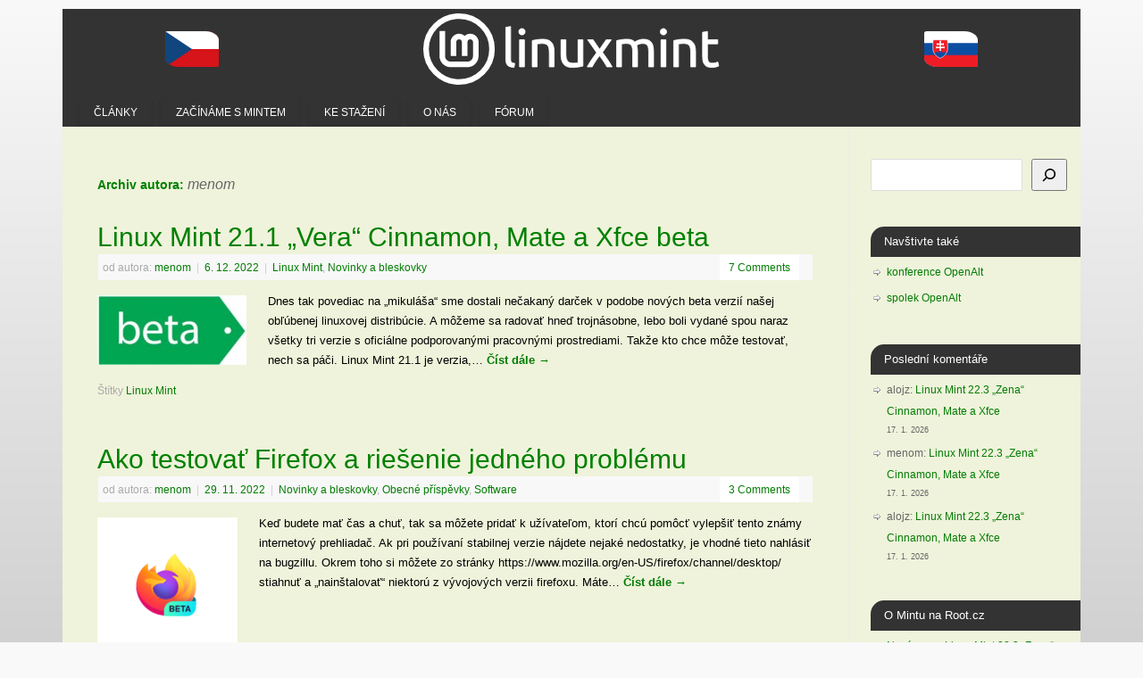

--- FILE ---
content_type: text/html; charset=UTF-8
request_url: https://www.linux-mint-czech.cz/author/menom/page/4/
body_size: 17361
content:
<!DOCTYPE html>
<html lang="cs">
<head>
<meta http-equiv="Content-Type" content="text/html; charset=UTF-8" />
<meta name="viewport" content="width=device-width, user-scalable=no, initial-scale=1.0, minimum-scale=1.0, maximum-scale=1.0">
<link rel="profile" href="http://gmpg.org/xfn/11" />
<link rel="pingback" href="https://www.linux-mint-czech.cz/xmlrpc.php" />
<title>menom &#8211; 4. stránka &#8211; Linux Mint CZ&amp;SK</title>
<meta name='robots' content='max-image-preview:large' />
<link rel='dns-prefetch' href='//hcaptcha.com' />
<link rel="alternate" type="application/rss+xml" title="Linux Mint CZ&amp;SK &raquo; RSS zdroj" href="https://www.linux-mint-czech.cz/feed/" />
<link rel="alternate" type="application/rss+xml" title="Linux Mint CZ&amp;SK &raquo; RSS komentářů" href="https://www.linux-mint-czech.cz/comments/feed/" />
<link rel="alternate" type="application/rss+xml" title="Linux Mint CZ&amp;SK &raquo; RSS pro autora menom" href="https://www.linux-mint-czech.cz/author/menom/feed/" />
<style id='wp-img-auto-sizes-contain-inline-css' type='text/css'>
img:is([sizes=auto i],[sizes^="auto," i]){contain-intrinsic-size:3000px 1500px}
/*# sourceURL=wp-img-auto-sizes-contain-inline-css */
</style>
<style id='wp-emoji-styles-inline-css' type='text/css'>

	img.wp-smiley, img.emoji {
		display: inline !important;
		border: none !important;
		box-shadow: none !important;
		height: 1em !important;
		width: 1em !important;
		margin: 0 0.07em !important;
		vertical-align: -0.1em !important;
		background: none !important;
		padding: 0 !important;
	}
/*# sourceURL=wp-emoji-styles-inline-css */
</style>
<style id='wp-block-library-inline-css' type='text/css'>
:root{--wp-block-synced-color:#7a00df;--wp-block-synced-color--rgb:122,0,223;--wp-bound-block-color:var(--wp-block-synced-color);--wp-editor-canvas-background:#ddd;--wp-admin-theme-color:#007cba;--wp-admin-theme-color--rgb:0,124,186;--wp-admin-theme-color-darker-10:#006ba1;--wp-admin-theme-color-darker-10--rgb:0,107,160.5;--wp-admin-theme-color-darker-20:#005a87;--wp-admin-theme-color-darker-20--rgb:0,90,135;--wp-admin-border-width-focus:2px}@media (min-resolution:192dpi){:root{--wp-admin-border-width-focus:1.5px}}.wp-element-button{cursor:pointer}:root .has-very-light-gray-background-color{background-color:#eee}:root .has-very-dark-gray-background-color{background-color:#313131}:root .has-very-light-gray-color{color:#eee}:root .has-very-dark-gray-color{color:#313131}:root .has-vivid-green-cyan-to-vivid-cyan-blue-gradient-background{background:linear-gradient(135deg,#00d084,#0693e3)}:root .has-purple-crush-gradient-background{background:linear-gradient(135deg,#34e2e4,#4721fb 50%,#ab1dfe)}:root .has-hazy-dawn-gradient-background{background:linear-gradient(135deg,#faaca8,#dad0ec)}:root .has-subdued-olive-gradient-background{background:linear-gradient(135deg,#fafae1,#67a671)}:root .has-atomic-cream-gradient-background{background:linear-gradient(135deg,#fdd79a,#004a59)}:root .has-nightshade-gradient-background{background:linear-gradient(135deg,#330968,#31cdcf)}:root .has-midnight-gradient-background{background:linear-gradient(135deg,#020381,#2874fc)}:root{--wp--preset--font-size--normal:16px;--wp--preset--font-size--huge:42px}.has-regular-font-size{font-size:1em}.has-larger-font-size{font-size:2.625em}.has-normal-font-size{font-size:var(--wp--preset--font-size--normal)}.has-huge-font-size{font-size:var(--wp--preset--font-size--huge)}.has-text-align-center{text-align:center}.has-text-align-left{text-align:left}.has-text-align-right{text-align:right}.has-fit-text{white-space:nowrap!important}#end-resizable-editor-section{display:none}.aligncenter{clear:both}.items-justified-left{justify-content:flex-start}.items-justified-center{justify-content:center}.items-justified-right{justify-content:flex-end}.items-justified-space-between{justify-content:space-between}.screen-reader-text{border:0;clip-path:inset(50%);height:1px;margin:-1px;overflow:hidden;padding:0;position:absolute;width:1px;word-wrap:normal!important}.screen-reader-text:focus{background-color:#ddd;clip-path:none;color:#444;display:block;font-size:1em;height:auto;left:5px;line-height:normal;padding:15px 23px 14px;text-decoration:none;top:5px;width:auto;z-index:100000}html :where(.has-border-color){border-style:solid}html :where([style*=border-top-color]){border-top-style:solid}html :where([style*=border-right-color]){border-right-style:solid}html :where([style*=border-bottom-color]){border-bottom-style:solid}html :where([style*=border-left-color]){border-left-style:solid}html :where([style*=border-width]){border-style:solid}html :where([style*=border-top-width]){border-top-style:solid}html :where([style*=border-right-width]){border-right-style:solid}html :where([style*=border-bottom-width]){border-bottom-style:solid}html :where([style*=border-left-width]){border-left-style:solid}html :where(img[class*=wp-image-]){height:auto;max-width:100%}:where(figure){margin:0 0 1em}html :where(.is-position-sticky){--wp-admin--admin-bar--position-offset:var(--wp-admin--admin-bar--height,0px)}@media screen and (max-width:600px){html :where(.is-position-sticky){--wp-admin--admin-bar--position-offset:0px}}

/*# sourceURL=wp-block-library-inline-css */
</style><style id='wp-block-heading-inline-css' type='text/css'>
h1:where(.wp-block-heading).has-background,h2:where(.wp-block-heading).has-background,h3:where(.wp-block-heading).has-background,h4:where(.wp-block-heading).has-background,h5:where(.wp-block-heading).has-background,h6:where(.wp-block-heading).has-background{padding:1.25em 2.375em}h1.has-text-align-left[style*=writing-mode]:where([style*=vertical-lr]),h1.has-text-align-right[style*=writing-mode]:where([style*=vertical-rl]),h2.has-text-align-left[style*=writing-mode]:where([style*=vertical-lr]),h2.has-text-align-right[style*=writing-mode]:where([style*=vertical-rl]),h3.has-text-align-left[style*=writing-mode]:where([style*=vertical-lr]),h3.has-text-align-right[style*=writing-mode]:where([style*=vertical-rl]),h4.has-text-align-left[style*=writing-mode]:where([style*=vertical-lr]),h4.has-text-align-right[style*=writing-mode]:where([style*=vertical-rl]),h5.has-text-align-left[style*=writing-mode]:where([style*=vertical-lr]),h5.has-text-align-right[style*=writing-mode]:where([style*=vertical-rl]),h6.has-text-align-left[style*=writing-mode]:where([style*=vertical-lr]),h6.has-text-align-right[style*=writing-mode]:where([style*=vertical-rl]){rotate:180deg}
/*# sourceURL=https://www.linux-mint-czech.cz/wp-includes/blocks/heading/style.min.css */
</style>
<style id='wp-block-latest-comments-inline-css' type='text/css'>
ol.wp-block-latest-comments{box-sizing:border-box;margin-left:0}:where(.wp-block-latest-comments:not([style*=line-height] .wp-block-latest-comments__comment)){line-height:1.1}:where(.wp-block-latest-comments:not([style*=line-height] .wp-block-latest-comments__comment-excerpt p)){line-height:1.8}.has-dates :where(.wp-block-latest-comments:not([style*=line-height])),.has-excerpts :where(.wp-block-latest-comments:not([style*=line-height])){line-height:1.5}.wp-block-latest-comments .wp-block-latest-comments{padding-left:0}.wp-block-latest-comments__comment{list-style:none;margin-bottom:1em}.has-avatars .wp-block-latest-comments__comment{list-style:none;min-height:2.25em}.has-avatars .wp-block-latest-comments__comment .wp-block-latest-comments__comment-excerpt,.has-avatars .wp-block-latest-comments__comment .wp-block-latest-comments__comment-meta{margin-left:3.25em}.wp-block-latest-comments__comment-excerpt p{font-size:.875em;margin:.36em 0 1.4em}.wp-block-latest-comments__comment-date{display:block;font-size:.75em}.wp-block-latest-comments .avatar,.wp-block-latest-comments__comment-avatar{border-radius:1.5em;display:block;float:left;height:2.5em;margin-right:.75em;width:2.5em}.wp-block-latest-comments[class*=-font-size] a,.wp-block-latest-comments[style*=font-size] a{font-size:inherit}
/*# sourceURL=https://www.linux-mint-czech.cz/wp-includes/blocks/latest-comments/style.min.css */
</style>
<style id='wp-block-list-inline-css' type='text/css'>
ol,ul{box-sizing:border-box}:root :where(.wp-block-list.has-background){padding:1.25em 2.375em}
/*# sourceURL=https://www.linux-mint-czech.cz/wp-includes/blocks/list/style.min.css */
</style>
<style id='wp-block-rss-inline-css' type='text/css'>
ul.wp-block-rss.alignleft{margin-right:2em}ul.wp-block-rss.alignright{margin-left:2em}ul.wp-block-rss.is-grid{display:flex;flex-wrap:wrap;padding:0}ul.wp-block-rss.is-grid li{margin:0 1em 1em 0;width:100%}@media (min-width:600px){ul.wp-block-rss.columns-2 li{width:calc(50% - 1em)}ul.wp-block-rss.columns-3 li{width:calc(33.33333% - 1em)}ul.wp-block-rss.columns-4 li{width:calc(25% - 1em)}ul.wp-block-rss.columns-5 li{width:calc(20% - 1em)}ul.wp-block-rss.columns-6 li{width:calc(16.66667% - 1em)}}.wp-block-rss__item-author,.wp-block-rss__item-publish-date{display:block;font-size:.8125em}.wp-block-rss{box-sizing:border-box;list-style:none;padding:0}
/*# sourceURL=https://www.linux-mint-czech.cz/wp-includes/blocks/rss/style.min.css */
</style>
<style id='wp-block-search-inline-css' type='text/css'>
.wp-block-search__button{margin-left:10px;word-break:normal}.wp-block-search__button.has-icon{line-height:0}.wp-block-search__button svg{height:1.25em;min-height:24px;min-width:24px;width:1.25em;fill:currentColor;vertical-align:text-bottom}:where(.wp-block-search__button){border:1px solid #ccc;padding:6px 10px}.wp-block-search__inside-wrapper{display:flex;flex:auto;flex-wrap:nowrap;max-width:100%}.wp-block-search__label{width:100%}.wp-block-search.wp-block-search__button-only .wp-block-search__button{box-sizing:border-box;display:flex;flex-shrink:0;justify-content:center;margin-left:0;max-width:100%}.wp-block-search.wp-block-search__button-only .wp-block-search__inside-wrapper{min-width:0!important;transition-property:width}.wp-block-search.wp-block-search__button-only .wp-block-search__input{flex-basis:100%;transition-duration:.3s}.wp-block-search.wp-block-search__button-only.wp-block-search__searchfield-hidden,.wp-block-search.wp-block-search__button-only.wp-block-search__searchfield-hidden .wp-block-search__inside-wrapper{overflow:hidden}.wp-block-search.wp-block-search__button-only.wp-block-search__searchfield-hidden .wp-block-search__input{border-left-width:0!important;border-right-width:0!important;flex-basis:0;flex-grow:0;margin:0;min-width:0!important;padding-left:0!important;padding-right:0!important;width:0!important}:where(.wp-block-search__input){appearance:none;border:1px solid #949494;flex-grow:1;font-family:inherit;font-size:inherit;font-style:inherit;font-weight:inherit;letter-spacing:inherit;line-height:inherit;margin-left:0;margin-right:0;min-width:3rem;padding:8px;text-decoration:unset!important;text-transform:inherit}:where(.wp-block-search__button-inside .wp-block-search__inside-wrapper){background-color:#fff;border:1px solid #949494;box-sizing:border-box;padding:4px}:where(.wp-block-search__button-inside .wp-block-search__inside-wrapper) .wp-block-search__input{border:none;border-radius:0;padding:0 4px}:where(.wp-block-search__button-inside .wp-block-search__inside-wrapper) .wp-block-search__input:focus{outline:none}:where(.wp-block-search__button-inside .wp-block-search__inside-wrapper) :where(.wp-block-search__button){padding:4px 8px}.wp-block-search.aligncenter .wp-block-search__inside-wrapper{margin:auto}.wp-block[data-align=right] .wp-block-search.wp-block-search__button-only .wp-block-search__inside-wrapper{float:right}
/*# sourceURL=https://www.linux-mint-czech.cz/wp-includes/blocks/search/style.min.css */
</style>
<style id='wp-block-group-inline-css' type='text/css'>
.wp-block-group{box-sizing:border-box}:where(.wp-block-group.wp-block-group-is-layout-constrained){position:relative}
/*# sourceURL=https://www.linux-mint-czech.cz/wp-includes/blocks/group/style.min.css */
</style>
<style id='wp-block-paragraph-inline-css' type='text/css'>
.is-small-text{font-size:.875em}.is-regular-text{font-size:1em}.is-large-text{font-size:2.25em}.is-larger-text{font-size:3em}.has-drop-cap:not(:focus):first-letter{float:left;font-size:8.4em;font-style:normal;font-weight:100;line-height:.68;margin:.05em .1em 0 0;text-transform:uppercase}body.rtl .has-drop-cap:not(:focus):first-letter{float:none;margin-left:.1em}p.has-drop-cap.has-background{overflow:hidden}:root :where(p.has-background){padding:1.25em 2.375em}:where(p.has-text-color:not(.has-link-color)) a{color:inherit}p.has-text-align-left[style*="writing-mode:vertical-lr"],p.has-text-align-right[style*="writing-mode:vertical-rl"]{rotate:180deg}
/*# sourceURL=https://www.linux-mint-czech.cz/wp-includes/blocks/paragraph/style.min.css */
</style>
<style id='wp-block-preformatted-inline-css' type='text/css'>
.wp-block-preformatted{box-sizing:border-box;white-space:pre-wrap}:where(.wp-block-preformatted.has-background){padding:1.25em 2.375em}
/*# sourceURL=https://www.linux-mint-czech.cz/wp-includes/blocks/preformatted/style.min.css */
</style>
<style id='global-styles-inline-css' type='text/css'>
:root{--wp--preset--aspect-ratio--square: 1;--wp--preset--aspect-ratio--4-3: 4/3;--wp--preset--aspect-ratio--3-4: 3/4;--wp--preset--aspect-ratio--3-2: 3/2;--wp--preset--aspect-ratio--2-3: 2/3;--wp--preset--aspect-ratio--16-9: 16/9;--wp--preset--aspect-ratio--9-16: 9/16;--wp--preset--color--black: #000000;--wp--preset--color--cyan-bluish-gray: #abb8c3;--wp--preset--color--white: #ffffff;--wp--preset--color--pale-pink: #f78da7;--wp--preset--color--vivid-red: #cf2e2e;--wp--preset--color--luminous-vivid-orange: #ff6900;--wp--preset--color--luminous-vivid-amber: #fcb900;--wp--preset--color--light-green-cyan: #7bdcb5;--wp--preset--color--vivid-green-cyan: #00d084;--wp--preset--color--pale-cyan-blue: #8ed1fc;--wp--preset--color--vivid-cyan-blue: #0693e3;--wp--preset--color--vivid-purple: #9b51e0;--wp--preset--gradient--vivid-cyan-blue-to-vivid-purple: linear-gradient(135deg,rgb(6,147,227) 0%,rgb(155,81,224) 100%);--wp--preset--gradient--light-green-cyan-to-vivid-green-cyan: linear-gradient(135deg,rgb(122,220,180) 0%,rgb(0,208,130) 100%);--wp--preset--gradient--luminous-vivid-amber-to-luminous-vivid-orange: linear-gradient(135deg,rgb(252,185,0) 0%,rgb(255,105,0) 100%);--wp--preset--gradient--luminous-vivid-orange-to-vivid-red: linear-gradient(135deg,rgb(255,105,0) 0%,rgb(207,46,46) 100%);--wp--preset--gradient--very-light-gray-to-cyan-bluish-gray: linear-gradient(135deg,rgb(238,238,238) 0%,rgb(169,184,195) 100%);--wp--preset--gradient--cool-to-warm-spectrum: linear-gradient(135deg,rgb(74,234,220) 0%,rgb(151,120,209) 20%,rgb(207,42,186) 40%,rgb(238,44,130) 60%,rgb(251,105,98) 80%,rgb(254,248,76) 100%);--wp--preset--gradient--blush-light-purple: linear-gradient(135deg,rgb(255,206,236) 0%,rgb(152,150,240) 100%);--wp--preset--gradient--blush-bordeaux: linear-gradient(135deg,rgb(254,205,165) 0%,rgb(254,45,45) 50%,rgb(107,0,62) 100%);--wp--preset--gradient--luminous-dusk: linear-gradient(135deg,rgb(255,203,112) 0%,rgb(199,81,192) 50%,rgb(65,88,208) 100%);--wp--preset--gradient--pale-ocean: linear-gradient(135deg,rgb(255,245,203) 0%,rgb(182,227,212) 50%,rgb(51,167,181) 100%);--wp--preset--gradient--electric-grass: linear-gradient(135deg,rgb(202,248,128) 0%,rgb(113,206,126) 100%);--wp--preset--gradient--midnight: linear-gradient(135deg,rgb(2,3,129) 0%,rgb(40,116,252) 100%);--wp--preset--font-size--small: 13px;--wp--preset--font-size--medium: 20px;--wp--preset--font-size--large: 36px;--wp--preset--font-size--x-large: 42px;--wp--preset--spacing--20: 0.44rem;--wp--preset--spacing--30: 0.67rem;--wp--preset--spacing--40: 1rem;--wp--preset--spacing--50: 1.5rem;--wp--preset--spacing--60: 2.25rem;--wp--preset--spacing--70: 3.38rem;--wp--preset--spacing--80: 5.06rem;--wp--preset--shadow--natural: 6px 6px 9px rgba(0, 0, 0, 0.2);--wp--preset--shadow--deep: 12px 12px 50px rgba(0, 0, 0, 0.4);--wp--preset--shadow--sharp: 6px 6px 0px rgba(0, 0, 0, 0.2);--wp--preset--shadow--outlined: 6px 6px 0px -3px rgb(255, 255, 255), 6px 6px rgb(0, 0, 0);--wp--preset--shadow--crisp: 6px 6px 0px rgb(0, 0, 0);}:where(.is-layout-flex){gap: 0.5em;}:where(.is-layout-grid){gap: 0.5em;}body .is-layout-flex{display: flex;}.is-layout-flex{flex-wrap: wrap;align-items: center;}.is-layout-flex > :is(*, div){margin: 0;}body .is-layout-grid{display: grid;}.is-layout-grid > :is(*, div){margin: 0;}:where(.wp-block-columns.is-layout-flex){gap: 2em;}:where(.wp-block-columns.is-layout-grid){gap: 2em;}:where(.wp-block-post-template.is-layout-flex){gap: 1.25em;}:where(.wp-block-post-template.is-layout-grid){gap: 1.25em;}.has-black-color{color: var(--wp--preset--color--black) !important;}.has-cyan-bluish-gray-color{color: var(--wp--preset--color--cyan-bluish-gray) !important;}.has-white-color{color: var(--wp--preset--color--white) !important;}.has-pale-pink-color{color: var(--wp--preset--color--pale-pink) !important;}.has-vivid-red-color{color: var(--wp--preset--color--vivid-red) !important;}.has-luminous-vivid-orange-color{color: var(--wp--preset--color--luminous-vivid-orange) !important;}.has-luminous-vivid-amber-color{color: var(--wp--preset--color--luminous-vivid-amber) !important;}.has-light-green-cyan-color{color: var(--wp--preset--color--light-green-cyan) !important;}.has-vivid-green-cyan-color{color: var(--wp--preset--color--vivid-green-cyan) !important;}.has-pale-cyan-blue-color{color: var(--wp--preset--color--pale-cyan-blue) !important;}.has-vivid-cyan-blue-color{color: var(--wp--preset--color--vivid-cyan-blue) !important;}.has-vivid-purple-color{color: var(--wp--preset--color--vivid-purple) !important;}.has-black-background-color{background-color: var(--wp--preset--color--black) !important;}.has-cyan-bluish-gray-background-color{background-color: var(--wp--preset--color--cyan-bluish-gray) !important;}.has-white-background-color{background-color: var(--wp--preset--color--white) !important;}.has-pale-pink-background-color{background-color: var(--wp--preset--color--pale-pink) !important;}.has-vivid-red-background-color{background-color: var(--wp--preset--color--vivid-red) !important;}.has-luminous-vivid-orange-background-color{background-color: var(--wp--preset--color--luminous-vivid-orange) !important;}.has-luminous-vivid-amber-background-color{background-color: var(--wp--preset--color--luminous-vivid-amber) !important;}.has-light-green-cyan-background-color{background-color: var(--wp--preset--color--light-green-cyan) !important;}.has-vivid-green-cyan-background-color{background-color: var(--wp--preset--color--vivid-green-cyan) !important;}.has-pale-cyan-blue-background-color{background-color: var(--wp--preset--color--pale-cyan-blue) !important;}.has-vivid-cyan-blue-background-color{background-color: var(--wp--preset--color--vivid-cyan-blue) !important;}.has-vivid-purple-background-color{background-color: var(--wp--preset--color--vivid-purple) !important;}.has-black-border-color{border-color: var(--wp--preset--color--black) !important;}.has-cyan-bluish-gray-border-color{border-color: var(--wp--preset--color--cyan-bluish-gray) !important;}.has-white-border-color{border-color: var(--wp--preset--color--white) !important;}.has-pale-pink-border-color{border-color: var(--wp--preset--color--pale-pink) !important;}.has-vivid-red-border-color{border-color: var(--wp--preset--color--vivid-red) !important;}.has-luminous-vivid-orange-border-color{border-color: var(--wp--preset--color--luminous-vivid-orange) !important;}.has-luminous-vivid-amber-border-color{border-color: var(--wp--preset--color--luminous-vivid-amber) !important;}.has-light-green-cyan-border-color{border-color: var(--wp--preset--color--light-green-cyan) !important;}.has-vivid-green-cyan-border-color{border-color: var(--wp--preset--color--vivid-green-cyan) !important;}.has-pale-cyan-blue-border-color{border-color: var(--wp--preset--color--pale-cyan-blue) !important;}.has-vivid-cyan-blue-border-color{border-color: var(--wp--preset--color--vivid-cyan-blue) !important;}.has-vivid-purple-border-color{border-color: var(--wp--preset--color--vivid-purple) !important;}.has-vivid-cyan-blue-to-vivid-purple-gradient-background{background: var(--wp--preset--gradient--vivid-cyan-blue-to-vivid-purple) !important;}.has-light-green-cyan-to-vivid-green-cyan-gradient-background{background: var(--wp--preset--gradient--light-green-cyan-to-vivid-green-cyan) !important;}.has-luminous-vivid-amber-to-luminous-vivid-orange-gradient-background{background: var(--wp--preset--gradient--luminous-vivid-amber-to-luminous-vivid-orange) !important;}.has-luminous-vivid-orange-to-vivid-red-gradient-background{background: var(--wp--preset--gradient--luminous-vivid-orange-to-vivid-red) !important;}.has-very-light-gray-to-cyan-bluish-gray-gradient-background{background: var(--wp--preset--gradient--very-light-gray-to-cyan-bluish-gray) !important;}.has-cool-to-warm-spectrum-gradient-background{background: var(--wp--preset--gradient--cool-to-warm-spectrum) !important;}.has-blush-light-purple-gradient-background{background: var(--wp--preset--gradient--blush-light-purple) !important;}.has-blush-bordeaux-gradient-background{background: var(--wp--preset--gradient--blush-bordeaux) !important;}.has-luminous-dusk-gradient-background{background: var(--wp--preset--gradient--luminous-dusk) !important;}.has-pale-ocean-gradient-background{background: var(--wp--preset--gradient--pale-ocean) !important;}.has-electric-grass-gradient-background{background: var(--wp--preset--gradient--electric-grass) !important;}.has-midnight-gradient-background{background: var(--wp--preset--gradient--midnight) !important;}.has-small-font-size{font-size: var(--wp--preset--font-size--small) !important;}.has-medium-font-size{font-size: var(--wp--preset--font-size--medium) !important;}.has-large-font-size{font-size: var(--wp--preset--font-size--large) !important;}.has-x-large-font-size{font-size: var(--wp--preset--font-size--x-large) !important;}
/*# sourceURL=global-styles-inline-css */
</style>

<style id='classic-theme-styles-inline-css' type='text/css'>
/*! This file is auto-generated */
.wp-block-button__link{color:#fff;background-color:#32373c;border-radius:9999px;box-shadow:none;text-decoration:none;padding:calc(.667em + 2px) calc(1.333em + 2px);font-size:1.125em}.wp-block-file__button{background:#32373c;color:#fff;text-decoration:none}
/*# sourceURL=/wp-includes/css/classic-themes.min.css */
</style>
<link rel='stylesheet' id='mantra-css' href='https://www.linux-mint-czech.cz/wp-content/themes/mantra/style.css?ver=cef7252a970d99f3055d657718ad07c8' type='text/css' media='all' />
<link rel='stylesheet' id='mantra-style-css' href='https://www.linux-mint-czech.cz/wp-content/themes/mantra-lmcz-child/style.css?ver=3.3.3' type='text/css' media='all' />
<style id='mantra-style-inline-css' type='text/css'>
 #wrapper { max-width: 1140px; } #content { width: 100%; max-width:880px; max-width: calc( 100% - 260px ); } #primary, #secondary { width:260px; } #primary .widget-title, #secondary .widget-title { margin-right: -2em; text-align: left; } html { font-size:13px; } #main, #access ul li.current_page_item, #access ul li.current-menu-item, #access ul ul li, #nav-toggle { background-color:#eff3db} #access ul li { background-color:#333333} body, input, textarea {font-family:Tahoma, Geneva, sans-serif; } #content h1.entry-title a, #content h2.entry-title a, #content h1.entry-title, #content h2.entry-title, #front-text1 h2, #front-text2 h2 {font-family:Tahoma, Geneva, sans-serif; } .widget-area {font-family:Tahoma, Geneva, sans-serif; } .entry-content h1, .entry-content h2, .entry-content h3, .entry-content h4, .entry-content h5, .entry-content h6 {font-family:Tahoma, Geneva, sans-serif; } .nocomments, .nocomments2 {display:none;} .widget-area, .widget-area a:link, .widget-area a:visited { font-size:12px; } #header-container > div { margin-top:30px; } #header-container > div { margin-left:30px; } body { background-color:#f9f9f9 !important; } #header { background-color:#333333; } #footer { background-color:#222222; } #footer2 { background-color:#171717; } #site-title span a { color:#0D85CC; } #site-description { color:#000000; } #content, .column-text, #front-text3, #front-text4 { color:#000000 ;} .widget-area a:link, .widget-area a:visited, a:link, a:visited ,#searchform #s:hover, #container #s:hover, #access a:hover, #wp-calendar tbody td a, #site-info a, #site-copyright a, #access li:hover > a, #access ul ul:hover > a { color:#037c03; } a:hover, .entry-meta a:hover, .entry-utility a:hover, .widget-area a:hover { color:#b3c791; } #content .entry-title a, #content .entry-title, #content h1, #content h2, #content h3, #content h4, #content h5, #content h6 { color:#008000; } #content .entry-title a:hover { color:#85C349; } .widget-title { background-color:#333333; } .widget-title { color:#FFFFFF; } #footer-widget-area .widget-title { color:#FFFFFF; } #footer-widget-area a { color:#ffffff; } #footer-widget-area a:hover { color:#888888; } body .wp-caption { background-image:url(https://www.linux-mint-czech.cz/wp-content/themes/mantra/resources/images/pins/Pin2.png); } .entry-content p:not(:last-child), .entry-content ul, .entry-summary ul, .entry-content ol, .entry-summary ol { margin-bottom:1.5em;} .entry-meta .entry-time { display:none; } #branding { height:125px ;} 
/* Mantra Custom CSS */
/*# sourceURL=mantra-style-inline-css */
</style>
<link rel='stylesheet' id='mantra-mobile-css' href='https://www.linux-mint-czech.cz/wp-content/themes/mantra/resources/css/style-mobile.css?ver=3.3.3' type='text/css' media='all' />
<script type="text/javascript" src="https://www.linux-mint-czech.cz/wp-includes/js/jquery/jquery.min.js?ver=3.7.1" id="jquery-core-js"></script>
<script type="text/javascript" src="https://www.linux-mint-czech.cz/wp-includes/js/jquery/jquery-migrate.min.js?ver=3.4.1" id="jquery-migrate-js"></script>
<script type="text/javascript" id="mantra-frontend-js-extra">
/* <![CDATA[ */
var mantra_options = {"responsive":"1","image_class":"imageNone","equalize_sidebars":"0"};
//# sourceURL=mantra-frontend-js-extra
/* ]]> */
</script>
<script type="text/javascript" src="https://www.linux-mint-czech.cz/wp-content/themes/mantra/resources/js/frontend.js?ver=3.3.3" id="mantra-frontend-js"></script>
<link rel="https://api.w.org/" href="https://www.linux-mint-czech.cz/wp-json/" /><link rel="alternate" title="JSON" type="application/json" href="https://www.linux-mint-czech.cz/wp-json/wp/v2/users/1115" /><link rel="EditURI" type="application/rsd+xml" title="RSD" href="https://www.linux-mint-czech.cz/xmlrpc.php?rsd" />

<style>
.h-captcha{position:relative;display:block;margin-bottom:2rem;padding:0;clear:both}.h-captcha[data-size="normal"]{width:302px;height:76px}.h-captcha[data-size="compact"]{width:158px;height:138px}.h-captcha[data-size="invisible"]{display:none}.h-captcha iframe{z-index:1}.h-captcha::before{content:"";display:block;position:absolute;top:0;left:0;background:url(https://www.linux-mint-czech.cz/wp-content/plugins/hcaptcha-for-forms-and-more/assets/images/hcaptcha-div-logo.svg) no-repeat;border:1px solid #fff0;border-radius:4px;box-sizing:border-box}.h-captcha::after{content:"The hCaptcha loading is delayed until user interaction.";font-family:-apple-system,system-ui,BlinkMacSystemFont,"Segoe UI",Roboto,Oxygen,Ubuntu,"Helvetica Neue",Arial,sans-serif;font-size:10px;font-weight:500;position:absolute;top:0;bottom:0;left:0;right:0;box-sizing:border-box;color:#bf1722;opacity:0}.h-captcha:not(:has(iframe))::after{animation:hcap-msg-fade-in .3s ease forwards;animation-delay:2s}.h-captcha:has(iframe)::after{animation:none;opacity:0}@keyframes hcap-msg-fade-in{to{opacity:1}}.h-captcha[data-size="normal"]::before{width:302px;height:76px;background-position:93.8% 28%}.h-captcha[data-size="normal"]::after{width:302px;height:76px;display:flex;flex-wrap:wrap;align-content:center;line-height:normal;padding:0 75px 0 10px}.h-captcha[data-size="compact"]::before{width:158px;height:138px;background-position:49.9% 78.8%}.h-captcha[data-size="compact"]::after{width:158px;height:138px;text-align:center;line-height:normal;padding:24px 10px 10px 10px}.h-captcha[data-theme="light"]::before,body.is-light-theme .h-captcha[data-theme="auto"]::before,.h-captcha[data-theme="auto"]::before{background-color:#fafafa;border:1px solid #e0e0e0}.h-captcha[data-theme="dark"]::before,body.is-dark-theme .h-captcha[data-theme="auto"]::before,html.wp-dark-mode-active .h-captcha[data-theme="auto"]::before,html.drdt-dark-mode .h-captcha[data-theme="auto"]::before{background-image:url(https://www.linux-mint-czech.cz/wp-content/plugins/hcaptcha-for-forms-and-more/assets/images/hcaptcha-div-logo-white.svg);background-repeat:no-repeat;background-color:#333;border:1px solid #f5f5f5}@media (prefers-color-scheme:dark){.h-captcha[data-theme="auto"]::before{background-image:url(https://www.linux-mint-czech.cz/wp-content/plugins/hcaptcha-for-forms-and-more/assets/images/hcaptcha-div-logo-white.svg);background-repeat:no-repeat;background-color:#333;border:1px solid #f5f5f5}}.h-captcha[data-theme="custom"]::before{background-color:initial}.h-captcha[data-size="invisible"]::before,.h-captcha[data-size="invisible"]::after{display:none}.h-captcha iframe{position:relative}div[style*="z-index: 2147483647"] div[style*="border-width: 11px"][style*="position: absolute"][style*="pointer-events: none"]{border-style:none}
</style>
<!--[if lte IE 8]> <style type="text/css" media="screen"> #access ul li, .edit-link a , #footer-widget-area .widget-title, .entry-meta,.entry-meta .comments-link, .short-button-light, .short-button-dark ,.short-button-color ,blockquote { position:relative; behavior: url(https://www.linux-mint-czech.cz/wp-content/themes/mantra/resources/js/PIE/PIE.php); } #access ul ul { -pie-box-shadow:0px 5px 5px #999; } #access ul li.current_page_item, #access ul li.current-menu-item , #access ul li ,#access ul ul ,#access ul ul li, .commentlist li.comment ,.commentlist .avatar, .nivo-caption, .theme-default .nivoSlider { behavior: url(https://www.linux-mint-czech.cz/wp-content/themes/mantra/resources/js/PIE/PIE.php); } </style> <![endif]--><!-- Matomo -->
<script>
  var _paq = window._paq = window._paq || [];
  /* tracker methods like "setCustomDimension" should be called before "trackPageView" */
  _paq.push(['trackPageView']);
  _paq.push(['enableLinkTracking']);
  (function() {
    var u="https://analytics.openalt.org/";
    _paq.push(['setTrackerUrl', u+'matomo.php']);
    _paq.push(['setSiteId', '20']);
    var d=document, g=d.createElement('script'), s=d.getElementsByTagName('script')[0];
    g.async=true; g.src=u+'matomo.js'; s.parentNode.insertBefore(g,s);
  })();
</script>
<!-- End Matomo Code -->
<link rel="icon" href="https://www.linux-mint-czech.cz/wp-content/uploads/2024/10/cropped-badge-white-512-32x32.png" sizes="32x32" />
<link rel="icon" href="https://www.linux-mint-czech.cz/wp-content/uploads/2024/10/cropped-badge-white-512-192x192.png" sizes="192x192" />
<link rel="apple-touch-icon" href="https://www.linux-mint-czech.cz/wp-content/uploads/2024/10/cropped-badge-white-512-180x180.png" />
<meta name="msapplication-TileImage" content="https://www.linux-mint-czech.cz/wp-content/uploads/2024/10/cropped-badge-white-512-270x270.png" />
<!--[if lt IE 9]>
	<script>
	document.createElement('header');
	document.createElement('nav');
	document.createElement('section');
	document.createElement('article');
	document.createElement('aside');
	document.createElement('footer');
	document.createElement('hgroup');
	</script>
	<![endif]--> </head>
<body class="archive paged author author-menom author-1115 paged-4 author-paged-4 wp-theme-mantra wp-child-theme-mantra-lmcz-child mantra-image-none mantra-caption-light mantra-hratio-0 mantra-sidebar-right mantra-menu-left">
	    <div id="toTop"><i class="crycon-back2top"></i> </div>
		
<div id="wrapper" class="hfeed">


<header id="header">

		<div id="masthead">

			<div id="branding" role="banner" >

				<div class="even"><img class="flag" alt="cz" src="https://www.linux-mint-czech.cz/wp-content/themes/mantra-lmcz-child/images/flag-cz.svg" /><img class="mint" alt="Linux Mint CZ&amp;SK" title="Linux Mint CZ&amp;SK" src="https://www.linux-mint-czech.cz/wp-content/themes/mantra-lmcz-child/images/ring-name-mono-white.svg" /><img class="flag" alt="cz" src="https://www.linux-mint-czech.cz/wp-content/themes/mantra-lmcz-child/images/flag-sk.svg" /></div>
	<div id="header-container">
		<a href="https://www.linux-mint-czech.cz/" id="linky"></a>
			</div> <!-- #header-container -->
					<div style="clear:both;"></div>

			</div><!-- #branding -->

            <a id="nav-toggle"><span>&nbsp; Menu</span></a>
			<nav id="access" class="jssafe" role="navigation">

					<div class="skip-link screen-reader-text"><a href="#content" title="Přejít k obsahu webu">Přejít k obsahu webu</a></div>
	<div class="menu"><ul id="prime_nav" class="menu"><li id="menu-item-26822" class="menu-item menu-item-type-custom menu-item-object-custom menu-item-has-children menu-item-26822"><a href="/">ČLÁNKY</a>
<ul class="sub-menu">
	<li id="menu-item-26824" class="menu-item menu-item-type-custom menu-item-object-custom menu-item-26824"><a href="/">Vše</a></li>
	<li id="menu-item-26440" class="menu-item menu-item-type-taxonomy menu-item-object-category menu-item-26440"><a href="https://www.linux-mint-czech.cz/category/linux-mint/">Linux Mint</a></li>
	<li id="menu-item-26441" class="menu-item menu-item-type-taxonomy menu-item-object-category menu-item-26441"><a href="https://www.linux-mint-czech.cz/category/novinky-bleskovky/">Novinky a bleskovky</a></li>
	<li id="menu-item-10844" class="menu-item menu-item-type-taxonomy menu-item-object-category menu-item-10844"><a href="https://www.linux-mint-czech.cz/category/software/">Software</a></li>
	<li id="menu-item-26442" class="menu-item menu-item-type-taxonomy menu-item-object-category menu-item-26442"><a href="https://www.linux-mint-czech.cz/category/tipy-a-triky/">Tipy a triky</a></li>
	<li id="menu-item-26443" class="menu-item menu-item-type-taxonomy menu-item-object-category menu-item-26443"><a href="https://www.linux-mint-czech.cz/category/obecne-prispevky/">Obecné příspěvky</a></li>
</ul>
</li>
<li id="menu-item-10859" class="menu-item menu-item-type-post_type menu-item-object-page menu-item-10859"><a href="https://www.linux-mint-czech.cz/zaciname-s-mintem/">ZAČÍNÁME S MINTEM</a></li>
<li id="menu-item-10877" class="menu-item menu-item-type-post_type menu-item-object-page menu-item-10877"><a href="https://www.linux-mint-czech.cz/ke-stazeni/">KE STAŽENÍ</a></li>
<li id="menu-item-23241" class="menu-item menu-item-type-post_type menu-item-object-page menu-item-23241"><a href="https://www.linux-mint-czech.cz/o-nas/">O NÁS</a></li>
<li id="menu-item-10862" class="menu-item menu-item-type-custom menu-item-object-custom menu-item-10862"><a target="_blank" href="https://forum.linux-mint-czech.cz/">FÓRUM</a></li>
</ul></div>
			</nav><!-- #access -->

		</div><!-- #masthead -->

	<div style="clear:both;"> </div>

</header><!-- #header -->
<div id="main" class="main">
	<div  id="forbottom" >
		
		<div style="clear:both;"> </div>

		
		<section id="container">
			<div id="content" role="main">
			
			
				
				<header class="page-header">
					<h1 class="page-title author">Archiv autora: <span class="vcard"><a class="url fn n" href="https://www.linux-mint-czech.cz/author/menom/" title="menom" rel="me">menom</a></span></h1>
				</header>

				
						<nav id="nav-above" class="navigation">
			<div class="nav-previous"><a href="https://www.linux-mint-czech.cz/author/menom/page/5/" ><span class="meta-nav">&laquo;</span> Starší příspěvky</a></div>
			<div class="nav-next"><a href="https://www.linux-mint-czech.cz/author/menom/page/3/" >Novější příspěvky <span class="meta-nav">&raquo;</span></a></div>
		</nav><!-- #nav-above -->
	
				
								
					
	<article id="post-30999" class="post-30999 post type-post status-publish format-standard has-post-thumbnail hentry category-linux-mint category-novinky-bleskovky tag-linux-mint">
		<header class="entry-header">	
			<h2 class="entry-title">
				<a href="https://www.linux-mint-czech.cz/2022/12/linux-mint-21-1-vera-cinnamon-mate-a-xfce-beta/" title="Trvalý odkaz na Linux Mint 21.1 „Vera“ Cinnamon, Mate a Xfce beta" rel="bookmark">
					Linux Mint 21.1 „Vera“ Cinnamon, Mate a Xfce beta				</a>
			</h2>
						<div class="entry-meta">
				 <span class="author vcard" > od autora:  <a class="url fn n" rel="author" href="https://www.linux-mint-czech.cz/author/menom/" title="Zobrazit archiv autora: menom">menom</a> <span class="bl_sep">|</span></span>  <time class="onDate date published" datetime="2022-12-06T22:20:12+01:00"> <a href="https://www.linux-mint-czech.cz/2022/12/linux-mint-21-1-vera-cinnamon-mate-a-xfce-beta/" title="22:20" rel="bookmark"><span class="entry-date">6. 12. 2022</span> <span class="entry-time"> - 22:20</span></a> </time><span class="bl_sep">|</span><time class="updated"  datetime="2023-07-14T01:04:28+02:00">14. 7. 2023</time> <span class="bl_categ"> <a href="https://www.linux-mint-czech.cz/category/linux-mint/" rel="tag">Linux Mint</a>, <a href="https://www.linux-mint-czech.cz/category/novinky-bleskovky/" rel="tag">Novinky a bleskovky</a> </span>  							<div class="comments-link">
				<a href="https://www.linux-mint-czech.cz/2022/12/linux-mint-21-1-vera-cinnamon-mate-a-xfce-beta/#comments">7 Comments</a>			</div>
						</div><!-- .entry-meta -->
			
		
		</header><!-- .entry-header -->
						
												<div class="entry-summary">
						<a class="post-thumbnail-link" href="https://www.linux-mint-czech.cz/2022/12/linux-mint-21-1-vera-cinnamon-mate-a-xfce-beta/" title="Linux Mint 21.1 „Vera“ Cinnamon, Mate a Xfce beta"><img width="167" height="78" src="https://www.linux-mint-czech.cz/wp-content/uploads/2023/07/beta-167x78-1.png" class="alignleft post-thumbnail wp-post-image" alt="" decoding="async" srcset="https://www.linux-mint-czech.cz/wp-content/uploads/2023/07/beta-167x78-1.png 167w, https://www.linux-mint-czech.cz/wp-content/uploads/2023/07/beta-167x78-1-150x70.png 150w" sizes="(max-width: 167px) 100vw, 167px" /></a>						<p>Dnes tak povediac na &#8222;mikuláša&#8220; sme dostali nečakaný darček v podobe nových beta verzií našej obľúbenej linuxovej distribúcie. A môžeme sa radovať hneď trojnásobne, lebo boli vydané spou naraz všetky tri verzie s oficiálne podporovanými pracovnými prostrediami. Takže kto chce môže testovať, nech sa páči. Linux Mint 21.1 je verzia,… <a class="continue-reading-link" href="https://www.linux-mint-czech.cz/2022/12/linux-mint-21-1-vera-cinnamon-mate-a-xfce-beta/">Číst dále <span class="meta-nav">&rarr; </span></a></p>
						</div><!-- .entry-summary -->
									
				<footer class="entry-meta2">
		<span class="bl_tagg">Štítky <a href="https://www.linux-mint-czech.cz/tag/linux-mint/" rel="tag">Linux Mint</a></span>
 									</footer><!-- #entry-meta -->

	</article><!-- #post-30999 -->
	
	

				
					
	<article id="post-30990" class="post-30990 post type-post status-publish format-standard has-post-thumbnail hentry category-novinky-bleskovky category-obecne-prispevky category-software tag-firefox tag-webove-prohlizece">
		<header class="entry-header">	
			<h2 class="entry-title">
				<a href="https://www.linux-mint-czech.cz/2022/11/ako-testovat-firefox-a-riesenie-jedneho-problemu/" title="Trvalý odkaz na Ako testovať Firefox a riešenie jedného problému" rel="bookmark">
					Ako testovať Firefox a riešenie jedného problému				</a>
			</h2>
						<div class="entry-meta">
				 <span class="author vcard" > od autora:  <a class="url fn n" rel="author" href="https://www.linux-mint-czech.cz/author/menom/" title="Zobrazit archiv autora: menom">menom</a> <span class="bl_sep">|</span></span>  <time class="onDate date published" datetime="2022-11-29T15:40:00+01:00"> <a href="https://www.linux-mint-czech.cz/2022/11/ako-testovat-firefox-a-riesenie-jedneho-problemu/" title="15:40" rel="bookmark"><span class="entry-date">29. 11. 2022</span> <span class="entry-time"> - 15:40</span></a> </time><span class="bl_sep">|</span><time class="updated"  datetime="2024-10-13T10:17:40+02:00">13. 10. 2024</time> <span class="bl_categ"> <a href="https://www.linux-mint-czech.cz/category/novinky-bleskovky/" rel="tag">Novinky a bleskovky</a>, <a href="https://www.linux-mint-czech.cz/category/obecne-prispevky/" rel="tag">Obecné příspěvky</a>, <a href="https://www.linux-mint-czech.cz/category/software/" rel="tag">Software</a> </span>  							<div class="comments-link">
				<a href="https://www.linux-mint-czech.cz/2022/11/ako-testovat-firefox-a-riesenie-jedneho-problemu/#comments">3 Comments</a>			</div>
						</div><!-- .entry-meta -->
			
		
		</header><!-- .entry-header -->
						
												<div class="entry-summary">
						<a class="post-thumbnail-link" href="https://www.linux-mint-czech.cz/2022/11/ako-testovat-firefox-a-riesenie-jedneho-problemu/" title="Ako testovať Firefox a riešenie jedného problému"><img width="157" height="150" src="https://www.linux-mint-czech.cz/wp-content/uploads/2022/11/firefox-beta-157x150.png" class="alignleft post-thumbnail wp-post-image" alt="" decoding="async" srcset="https://www.linux-mint-czech.cz/wp-content/uploads/2022/11/firefox-beta-157x150.png 157w, https://www.linux-mint-czech.cz/wp-content/uploads/2022/11/firefox-beta-150x143.png 150w, https://www.linux-mint-czech.cz/wp-content/uploads/2022/11/firefox-beta.png 216w" sizes="(max-width: 157px) 100vw, 157px" /></a>						<p>Keď budete mať čas a chuť, tak sa môžete pridať k užívateľom, ktorí chcú pomôcť vylepšiť tento známy internetový prehliadač. Ak pri používaní stabilnej verzie nájdete nejaké nedostatky, je vhodné tieto nahlásiť na bugzillu. Okrem toho si môžete zo stránky https://www.mozilla.org/en-US/firefox/channel/desktop/ stiahnuť a &#8222;nainštalovať&#8220; niektorú z vývojových verzii firefoxu. Máte… <a class="continue-reading-link" href="https://www.linux-mint-czech.cz/2022/11/ako-testovat-firefox-a-riesenie-jedneho-problemu/">Číst dále <span class="meta-nav">&rarr; </span></a></p>
						</div><!-- .entry-summary -->
									
				<footer class="entry-meta2">
		<span class="bl_tagg">Štítky <a href="https://www.linux-mint-czech.cz/tag/firefox/" rel="tag">firefox</a>, <a href="https://www.linux-mint-czech.cz/tag/webove-prohlizece/" rel="tag">Webové prohlížeče</a></span>
 									</footer><!-- #entry-meta -->

	</article><!-- #post-30990 -->
	
	

				
					
	<article id="post-30919" class="post-30919 post type-post status-publish format-standard has-post-thumbnail hentry category-obecne-prispevky category-tipy-a-triky tag-firmware tag-mobil tag-modem">
		<header class="entry-header">	
			<h2 class="entry-title">
				<a href="https://www.linux-mint-czech.cz/2022/10/volte-pinephone/" title="Trvalý odkaz na VoLTE Pinephone" rel="bookmark">
					VoLTE Pinephone				</a>
			</h2>
						<div class="entry-meta">
				 <span class="author vcard" > od autora:  <a class="url fn n" rel="author" href="https://www.linux-mint-czech.cz/author/menom/" title="Zobrazit archiv autora: menom">menom</a> <span class="bl_sep">|</span></span>  <time class="onDate date published" datetime="2022-10-15T21:32:25+02:00"> <a href="https://www.linux-mint-czech.cz/2022/10/volte-pinephone/" title="21:32" rel="bookmark"><span class="entry-date">15. 10. 2022</span> <span class="entry-time"> - 21:32</span></a> </time><span class="bl_sep">|</span><time class="updated"  datetime="2024-10-13T10:16:38+02:00">13. 10. 2024</time> <span class="bl_categ"> <a href="https://www.linux-mint-czech.cz/category/obecne-prispevky/" rel="tag">Obecné příspěvky</a>, <a href="https://www.linux-mint-czech.cz/category/tipy-a-triky/" rel="tag">Tipy a triky</a> </span>  							<div class="comments-link">
				<a href="https://www.linux-mint-czech.cz/2022/10/volte-pinephone/#comments">7 Comments</a>			</div>
						</div><!-- .entry-meta -->
			
		
		</header><!-- .entry-header -->
						
												<div class="entry-summary">
						<a class="post-thumbnail-link" href="https://www.linux-mint-czech.cz/2022/10/volte-pinephone/" title="VoLTE Pinephone"><img width="150" height="150" src="https://www.linux-mint-czech.cz/wp-content/uploads/2022/10/volte1-150x150.jpeg" class="alignleft post-thumbnail wp-post-image" alt="" decoding="async" srcset="https://www.linux-mint-czech.cz/wp-content/uploads/2022/10/volte1-150x150.jpeg 150w, https://www.linux-mint-czech.cz/wp-content/uploads/2022/10/volte1.jpeg 300w" sizes="(max-width: 150px) 100vw, 150px" /></a>						<p>Alternatív oproti tým dvom najviac rozšíreným operačným systémom na mobilných zariadeniach mnoho nie je. Skôr musí priaznivec linuxu a softvéru z otvorených zdrojov urobiť nejaký ten kompromis a niečo oželieť, ak sa nechce zaradiť medzi používateľov &#8222;hlavného prúdu&#8220;. Komu sa dostane do rúk Pinephone, tak má možnosť vyskúšať viacero operačných… <a class="continue-reading-link" href="https://www.linux-mint-czech.cz/2022/10/volte-pinephone/">Číst dále <span class="meta-nav">&rarr; </span></a></p>
						</div><!-- .entry-summary -->
									
				<footer class="entry-meta2">
		<span class="bl_tagg">Štítky <a href="https://www.linux-mint-czech.cz/tag/firmware/" rel="tag">firmware</a>, <a href="https://www.linux-mint-czech.cz/tag/mobil/" rel="tag">mobil</a>, <a href="https://www.linux-mint-czech.cz/tag/modem/" rel="tag">modem</a></span>
 									</footer><!-- #entry-meta -->

	</article><!-- #post-30919 -->
	
	

				
					
	<article id="post-30892" class="post-30892 post type-post status-publish format-standard has-post-thumbnail hentry category-obecne-prispevky category-software category-tipy-a-triky tag-bootovani tag-mass-storage tag-usb">
		<header class="entry-header">	
			<h2 class="entry-title">
				<a href="https://www.linux-mint-czech.cz/2022/09/tow-boot/" title="Trvalý odkaz na Tow-Boot" rel="bookmark">
					Tow-Boot				</a>
			</h2>
						<div class="entry-meta">
				 <span class="author vcard" > od autora:  <a class="url fn n" rel="author" href="https://www.linux-mint-czech.cz/author/menom/" title="Zobrazit archiv autora: menom">menom</a> <span class="bl_sep">|</span></span>  <time class="onDate date published" datetime="2022-09-22T01:20:53+02:00"> <a href="https://www.linux-mint-czech.cz/2022/09/tow-boot/" title="1:20" rel="bookmark"><span class="entry-date">22. 9. 2022</span> <span class="entry-time"> - 1:20</span></a> </time><span class="bl_sep">|</span><time class="updated"  datetime="2024-10-13T08:41:43+02:00">13. 10. 2024</time> <span class="bl_categ"> <a href="https://www.linux-mint-czech.cz/category/obecne-prispevky/" rel="tag">Obecné příspěvky</a>, <a href="https://www.linux-mint-czech.cz/category/software/" rel="tag">Software</a>, <a href="https://www.linux-mint-czech.cz/category/tipy-a-triky/" rel="tag">Tipy a triky</a> </span>  							<div class="comments-link">
				<span>Komentáře nejsou povolené<span class="screen-reader-text"> u textu s názvem Tow-Boot</span></span>			</div>
						</div><!-- .entry-meta -->
			
		
		</header><!-- .entry-header -->
						
												<div class="entry-summary">
						<a class="post-thumbnail-link" href="https://www.linux-mint-czech.cz/2022/09/tow-boot/" title="Tow-Boot"><img width="165" height="150" src="https://www.linux-mint-czech.cz/wp-content/uploads/2022/09/usb-msm-165x150.jpeg" class="alignleft post-thumbnail wp-post-image" alt="" decoding="async" loading="lazy" srcset="https://www.linux-mint-czech.cz/wp-content/uploads/2022/09/usb-msm-165x150.jpeg 165w, https://www.linux-mint-czech.cz/wp-content/uploads/2022/09/usb-msm-150x136.jpeg 150w, https://www.linux-mint-czech.cz/wp-content/uploads/2022/09/usb-msm.jpeg 240w" sizes="auto, (max-width: 165px) 100vw, 165px" /></a>						<p>Tow-Boot je ústretovým krokom, ktorý urobili vývojári v rámci Open Source Software smerom k používateľom. Je to len taká malá utilita, ktorá vám však môže uľahčiť správu, ak používate niektoré z podporovaných zariadení. Táto iniciatíva nás akoby vracia späť v čase, do doby pred príchodom mobilných zariadení s OS Android.… <a class="continue-reading-link" href="https://www.linux-mint-czech.cz/2022/09/tow-boot/">Číst dále <span class="meta-nav">&rarr; </span></a></p>
						</div><!-- .entry-summary -->
									
				<footer class="entry-meta2">
		<span class="bl_tagg">Štítky <a href="https://www.linux-mint-czech.cz/tag/bootovani/" rel="tag">bootování</a>, <a href="https://www.linux-mint-czech.cz/tag/mass-storage/" rel="tag">mass storage</a>, <a href="https://www.linux-mint-czech.cz/tag/usb/" rel="tag">usb</a></span>
 									</footer><!-- #entry-meta -->

	</article><!-- #post-30892 -->
	
	

				
					
	<article id="post-30866" class="post-30866 post type-post status-publish format-standard has-post-thumbnail hentry category-obecne-prispevky category-software category-tipy-a-triky tag-howto tag-nvidia tag-old-driver">
		<header class="entry-header">	
			<h2 class="entry-title">
				<a href="https://www.linux-mint-czech.cz/2022/08/nvidia-340-pre-lm-21/" title="Trvalý odkaz na Nvidia 340 pre LM 21" rel="bookmark">
					Nvidia 340 pre LM 21				</a>
			</h2>
						<div class="entry-meta">
				 <span class="author vcard" > od autora:  <a class="url fn n" rel="author" href="https://www.linux-mint-czech.cz/author/menom/" title="Zobrazit archiv autora: menom">menom</a> <span class="bl_sep">|</span></span>  <time class="onDate date published" datetime="2022-08-22T20:35:38+02:00"> <a href="https://www.linux-mint-czech.cz/2022/08/nvidia-340-pre-lm-21/" title="20:35" rel="bookmark"><span class="entry-date">22. 8. 2022</span> <span class="entry-time"> - 20:35</span></a> </time><span class="bl_sep">|</span><time class="updated"  datetime="2024-11-04T00:11:37+01:00">4. 11. 2024</time> <span class="bl_categ"> <a href="https://www.linux-mint-czech.cz/category/obecne-prispevky/" rel="tag">Obecné příspěvky</a>, <a href="https://www.linux-mint-czech.cz/category/software/" rel="tag">Software</a>, <a href="https://www.linux-mint-czech.cz/category/tipy-a-triky/" rel="tag">Tipy a triky</a> </span>  							<div class="comments-link">
				<a href="https://www.linux-mint-czech.cz/2022/08/nvidia-340-pre-lm-21/#comments">3 Comments</a>			</div>
						</div><!-- .entry-meta -->
			
		
		</header><!-- .entry-header -->
						
												<div class="entry-summary">
						<a class="post-thumbnail-link" href="https://www.linux-mint-czech.cz/2022/08/nvidia-340-pre-lm-21/" title="Nvidia 340 pre LM 21"><img width="250" height="132" src="https://www.linux-mint-czech.cz/wp-content/uploads/2022/08/nv-250x132.jpeg" class="alignleft post-thumbnail wp-post-image" alt="" decoding="async" loading="lazy" srcset="https://www.linux-mint-czech.cz/wp-content/uploads/2022/08/nv-250x132.jpeg 250w, https://www.linux-mint-czech.cz/wp-content/uploads/2022/08/nv-300x159.jpeg 300w, https://www.linux-mint-czech.cz/wp-content/uploads/2022/08/nv-150x79.jpeg 150w, https://www.linux-mint-czech.cz/wp-content/uploads/2022/08/nv.jpeg 340w" sizes="auto, (max-width: 250px) 100vw, 250px" /></a>						<p>Podobne ako starý hardvér je nahradený novším, tak prišlo k tomu, že ovládač rady 340 od nvidia bol vyhodený z ubuntu, teda aj z jeho derivátov a na ňom založených operačných systémov. Pre vlastníkov strojov, čo potrebujú tento ovládač vyvstala otázka či sa s tým zmieriť. Tento stav som zaregistroval… <a class="continue-reading-link" href="https://www.linux-mint-czech.cz/2022/08/nvidia-340-pre-lm-21/">Číst dále <span class="meta-nav">&rarr; </span></a></p>
						</div><!-- .entry-summary -->
									
				<footer class="entry-meta2">
		<span class="bl_tagg">Štítky <a href="https://www.linux-mint-czech.cz/tag/howto/" rel="tag">howto</a>, <a href="https://www.linux-mint-czech.cz/tag/nvidia/" rel="tag">nVidia</a>, <a href="https://www.linux-mint-czech.cz/tag/old-driver/" rel="tag">old driver</a></span>
 									</footer><!-- #entry-meta -->

	</article><!-- #post-30866 -->
	
	

				
					
	<article id="post-30853" class="post-30853 post type-post status-publish format-standard has-post-thumbnail hentry category-linux-mint category-novinky-bleskovky tag-linux-mint">
		<header class="entry-header">	
			<h2 class="entry-title">
				<a href="https://www.linux-mint-czech.cz/2022/08/co-je-nove-vo-vydani-linux-mint-21/" title="Trvalý odkaz na Čo je nové vo vydaní Linux Mint 21" rel="bookmark">
					Čo je nové vo vydaní Linux Mint 21				</a>
			</h2>
						<div class="entry-meta">
				 <span class="author vcard" > od autora:  <a class="url fn n" rel="author" href="https://www.linux-mint-czech.cz/author/menom/" title="Zobrazit archiv autora: menom">menom</a> <span class="bl_sep">|</span></span>  <time class="onDate date published" datetime="2022-08-17T21:48:58+02:00"> <a href="https://www.linux-mint-czech.cz/2022/08/co-je-nove-vo-vydani-linux-mint-21/" title="21:48" rel="bookmark"><span class="entry-date">17. 8. 2022</span> <span class="entry-time"> - 21:48</span></a> </time><span class="bl_sep">|</span><time class="updated"  datetime="2022-08-26T22:03:33+02:00">26. 8. 2022</time> <span class="bl_categ"> <a href="https://www.linux-mint-czech.cz/category/linux-mint/" rel="tag">Linux Mint</a>, <a href="https://www.linux-mint-czech.cz/category/novinky-bleskovky/" rel="tag">Novinky a bleskovky</a> </span>  							<div class="comments-link">
				<a href="https://www.linux-mint-czech.cz/2022/08/co-je-nove-vo-vydani-linux-mint-21/#comments">1 Comment</a>			</div>
						</div><!-- .entry-meta -->
			
		
		</header><!-- .entry-header -->
						
												<div class="entry-summary">
						<a class="post-thumbnail-link" href="https://www.linux-mint-czech.cz/2022/08/co-je-nove-vo-vydani-linux-mint-21/" title="Čo je nové vo vydaní Linux Mint 21"><img width="239" height="150" src="https://www.linux-mint-czech.cz/wp-content/uploads/2022/08/cinnamon-5-4-239x150.png" class="alignleft post-thumbnail wp-post-image" alt="" decoding="async" loading="lazy" srcset="https://www.linux-mint-czech.cz/wp-content/uploads/2022/08/cinnamon-5-4-239x150.png 239w, https://www.linux-mint-czech.cz/wp-content/uploads/2022/08/cinnamon-5-4-300x188.png 300w, https://www.linux-mint-czech.cz/wp-content/uploads/2022/08/cinnamon-5-4-150x94.png 150w, https://www.linux-mint-czech.cz/wp-content/uploads/2022/08/cinnamon-5-4.png 501w" sizes="auto, (max-width: 239px) 100vw, 239px" /></a>						<p>Stalo sa to pravidlom, že počas leta bývajú vydané nové verzie tejto obľúbenej linuxovej distribúcie a rovnako je tomu aj tohto roku. Linux Mint 21 je vydanie s dlhodobou podporou až do roku 2027. Prináša aktualizovaný softvér a nové funkcie, aby bol zážitok z používania ešte viac komfortnejší. V Linux… <a class="continue-reading-link" href="https://www.linux-mint-czech.cz/2022/08/co-je-nove-vo-vydani-linux-mint-21/">Číst dále <span class="meta-nav">&rarr; </span></a></p>
						</div><!-- .entry-summary -->
									
				<footer class="entry-meta2">
		<span class="bl_tagg">Štítky <a href="https://www.linux-mint-czech.cz/tag/linux-mint/" rel="tag">Linux Mint</a></span>
 									</footer><!-- #entry-meta -->

	</article><!-- #post-30853 -->
	
	

				
					
	<article id="post-30817" class="post-30817 post type-post status-publish format-standard has-post-thumbnail hentry category-linux-mint category-novinky-bleskovky tag-linux-mint tag-upgrade">
		<header class="entry-header">	
			<h2 class="entry-title">
				<a href="https://www.linux-mint-czech.cz/2022/07/linux-mint-21-vanessa-cinnamon-mate-a-xfce/" title="Trvalý odkaz na Linux Mint 21 „Vanessa“ Cinnamon, Mate a Xfce" rel="bookmark">
					Linux Mint 21 „Vanessa“ Cinnamon, Mate a Xfce				</a>
			</h2>
						<div class="entry-meta">
				 <span class="author vcard" > od autora:  <a class="url fn n" rel="author" href="https://www.linux-mint-czech.cz/author/menom/" title="Zobrazit archiv autora: menom">menom</a> <span class="bl_sep">|</span></span>  <time class="onDate date published" datetime="2022-07-31T14:48:57+02:00"> <a href="https://www.linux-mint-czech.cz/2022/07/linux-mint-21-vanessa-cinnamon-mate-a-xfce/" title="14:48" rel="bookmark"><span class="entry-date">31. 7. 2022</span> <span class="entry-time"> - 14:48</span></a> </time><span class="bl_sep">|</span><time class="updated"  datetime="2022-08-26T22:10:14+02:00">26. 8. 2022</time> <span class="bl_categ"> <a href="https://www.linux-mint-czech.cz/category/linux-mint/" rel="tag">Linux Mint</a>, <a href="https://www.linux-mint-czech.cz/category/novinky-bleskovky/" rel="tag">Novinky a bleskovky</a> </span>  							<div class="comments-link">
				<a href="https://www.linux-mint-czech.cz/2022/07/linux-mint-21-vanessa-cinnamon-mate-a-xfce/#comments">10 Comments</a>			</div>
						</div><!-- .entry-meta -->
			
		
		</header><!-- .entry-header -->
						
												<div class="entry-summary">
						<a class="post-thumbnail-link" href="https://www.linux-mint-czech.cz/2022/07/linux-mint-21-vanessa-cinnamon-mate-a-xfce/" title="Linux Mint 21 „Vanessa“ Cinnamon, Mate a Xfce"><img width="150" height="150" src="https://www.linux-mint-czech.cz/wp-content/uploads/2021/01/lm-150x150.png" class="alignleft post-thumbnail wp-post-image" alt="" decoding="async" loading="lazy" srcset="https://www.linux-mint-czech.cz/wp-content/uploads/2021/01/lm-150x150.png 150w, https://www.linux-mint-czech.cz/wp-content/uploads/2021/01/lm-300x300.png 300w, https://www.linux-mint-czech.cz/wp-content/uploads/2021/01/lm.png 512w" sizes="auto, (max-width: 150px) 100vw, 150px" /></a>						<p>Nakoniec to netrvalo až tak dlho, ako v niektorých prípadoch v minulosti. Tím vývojárov projektu Linux Mint oznámil túto výbornú správu. Dnes bola zverejnená verzia Linux Mint 21 „Vanessa“ pre všeobecné použitie. Ako býva zvykom, všetky podporované verzie s pracovnými prostrediami Cinnamon, Mate a Xfce boli poskytnuté naraz v jeden… <a class="continue-reading-link" href="https://www.linux-mint-czech.cz/2022/07/linux-mint-21-vanessa-cinnamon-mate-a-xfce/">Číst dále <span class="meta-nav">&rarr; </span></a></p>
						</div><!-- .entry-summary -->
									
				<footer class="entry-meta2">
		<span class="bl_tagg">Štítky <a href="https://www.linux-mint-czech.cz/tag/linux-mint/" rel="tag">Linux Mint</a>, <a href="https://www.linux-mint-czech.cz/tag/upgrade/" rel="tag">upgrade</a></span>
 									</footer><!-- #entry-meta -->

	</article><!-- #post-30817 -->
	
	

				
					
	<article id="post-30784" class="post-30784 post type-post status-publish format-standard has-post-thumbnail hentry category-obecne-prispevky category-tipy-a-triky tag-i3wm tag-mobil tag-postmarketos tag-xfce">
		<header class="entry-header">	
			<h2 class="entry-title">
				<a href="https://www.linux-mint-czech.cz/2022/02/i3wm-a-xfce-na-starom-mobile/" title="Trvalý odkaz na i3wm a xfce na starom mobile" rel="bookmark">
					i3wm a xfce na starom mobile				</a>
			</h2>
						<div class="entry-meta">
				 <span class="author vcard" > od autora:  <a class="url fn n" rel="author" href="https://www.linux-mint-czech.cz/author/menom/" title="Zobrazit archiv autora: menom">menom</a> <span class="bl_sep">|</span></span>  <time class="onDate date published" datetime="2022-02-20T18:17:15+01:00"> <a href="https://www.linux-mint-czech.cz/2022/02/i3wm-a-xfce-na-starom-mobile/" title="18:17" rel="bookmark"><span class="entry-date">20. 2. 2022</span> <span class="entry-time"> - 18:17</span></a> </time><span class="bl_sep">|</span><time class="updated"  datetime="2024-10-13T10:04:49+02:00">13. 10. 2024</time> <span class="bl_categ"> <a href="https://www.linux-mint-czech.cz/category/obecne-prispevky/" rel="tag">Obecné příspěvky</a>, <a href="https://www.linux-mint-czech.cz/category/tipy-a-triky/" rel="tag">Tipy a triky</a> </span>  							<div class="comments-link">
				<a href="https://www.linux-mint-czech.cz/2022/02/i3wm-a-xfce-na-starom-mobile/#comments">6 Comments</a>			</div>
						</div><!-- .entry-meta -->
			
		
		</header><!-- .entry-header -->
						
												<div class="entry-summary">
						<a class="post-thumbnail-link" href="https://www.linux-mint-czech.cz/2022/02/i3wm-a-xfce-na-starom-mobile/" title="i3wm a xfce na starom mobile"><img width="209" height="150" src="https://www.linux-mint-czech.cz/wp-content/uploads/2022/02/i3-209x150.jpg" class="alignleft post-thumbnail wp-post-image" alt="" decoding="async" loading="lazy" srcset="https://www.linux-mint-czech.cz/wp-content/uploads/2022/02/i3-209x150.jpg 209w, https://www.linux-mint-czech.cz/wp-content/uploads/2022/02/i3-300x215.jpg 300w, https://www.linux-mint-czech.cz/wp-content/uploads/2022/02/i3-150x108.jpg 150w, https://www.linux-mint-czech.cz/wp-content/uploads/2022/02/i3.jpg 304w" sizes="auto, (max-width: 209px) 100vw, 209px" /></a>						<p>i3wm patrí medzi správcov okien pre X11 window system. Xfce je odľahčené pracovné prostredie, ktorého cieľom je byť rýchle a zároveň vizuálne príťažlivé a používateľsky prívetivé. Napadlo vám niekedy, či ich môžete vidieť aj na inom zariadení ako PC alebo notebook? Možno ste ich videli použité pre Raspberry Pi, Allwinner… <a class="continue-reading-link" href="https://www.linux-mint-czech.cz/2022/02/i3wm-a-xfce-na-starom-mobile/">Číst dále <span class="meta-nav">&rarr; </span></a></p>
						</div><!-- .entry-summary -->
									
				<footer class="entry-meta2">
		<span class="bl_tagg">Štítky <a href="https://www.linux-mint-czech.cz/tag/i3wm/" rel="tag">i3wm</a>, <a href="https://www.linux-mint-czech.cz/tag/mobil/" rel="tag">mobil</a>, <a href="https://www.linux-mint-czech.cz/tag/postmarketos/" rel="tag">PostmarketOS</a>, <a href="https://www.linux-mint-czech.cz/tag/xfce/" rel="tag">Xfce</a></span>
 									</footer><!-- #entry-meta -->

	</article><!-- #post-30784 -->
	
	

				
				<div class='pagination_container'><nav class='pagination'><a href='https://www.linux-mint-czech.cz/author/menom/'>&laquo;</a><a href='https://www.linux-mint-czech.cz/author/menom/page/3/'>&lsaquo;</a><a href='https://www.linux-mint-czech.cz/author/menom/page/2/' class='inactive' >2</a><a href='https://www.linux-mint-czech.cz/author/menom/page/3/' class='inactive' >3</a><span class='current'>4</span><a href='https://www.linux-mint-czech.cz/author/menom/page/5/' class='inactive' >5</a><a href='https://www.linux-mint-czech.cz/author/menom/page/6/' class='inactive' >6</a><a href='https://www.linux-mint-czech.cz/author/menom/page/5/'>&rsaquo;</a><a href='https://www.linux-mint-czech.cz/author/menom/page/7/'>&raquo;</a></nav></div>

			
						</div><!-- #content -->
				<div id="primary" class="widget-area" role="complementary">

		
		
			<ul class="xoxo">
				<li id="block-6" class="widget-container widget_block widget_search"><form role="search" method="get" action="https://www.linux-mint-czech.cz/" class="wp-block-search__button-outside wp-block-search__icon-button wp-block-search"    ><label class="wp-block-search__label screen-reader-text" for="wp-block-search__input-1" >Hledat</label><div class="wp-block-search__inside-wrapper" ><input class="wp-block-search__input" id="wp-block-search__input-1" placeholder="" value="" type="search" name="s" required /><button aria-label="Hledat" class="wp-block-search__button has-icon wp-element-button" type="submit" ><svg class="search-icon" viewBox="0 0 24 24" width="24" height="24">
					<path d="M13 5c-3.3 0-6 2.7-6 6 0 1.4.5 2.7 1.3 3.7l-3.8 3.8 1.1 1.1 3.8-3.8c1 .8 2.3 1.3 3.7 1.3 3.3 0 6-2.7 6-6S16.3 5 13 5zm0 10.5c-2.5 0-4.5-2-4.5-4.5s2-4.5 4.5-4.5 4.5 2 4.5 4.5-2 4.5-4.5 4.5z"></path>
				</svg></button></div></form></li><li id="block-16" class="widget-container widget_block">
<div class="wp-block-group"><div class="wp-block-group__inner-container is-layout-flow wp-block-group-is-layout-flow">
<h2 class="wp-block-heading">Navštivte také</h2>



<ul class="wp-block-list">
<li><a href="https://www.openalt.cz/" data-type="URL" data-id="https://www.openalt.cz/" target="_blank" rel="noreferrer noopener">konference OpenAlt</a></li>



<li><a href="https://www.openalt.org/" data-type="link" data-id="https://www.openalt.org/" target="_blank" rel="noreferrer noopener">spolek OpenAlt</a></li>
</ul>



<p></p>
</div></div>
</li><li id="block-9" class="widget-container widget_block">
<div class="wp-block-group"><div class="wp-block-group__inner-container is-layout-flow wp-block-group-is-layout-flow">
<h2 class="wp-block-heading">Poslední komentáře</h2>


<ol class="has-dates wp-block-latest-comments"><li class="wp-block-latest-comments__comment"><article><footer class="wp-block-latest-comments__comment-meta"><span class="wp-block-latest-comments__comment-author">alojz</span>: <a class="wp-block-latest-comments__comment-link" href="https://www.linux-mint-czech.cz/2026/01/linux-mint-22-3-zena-cinnamon-mate-a-xfce/#comment-41802">Linux Mint 22.3 „Zena“ Cinnamon, Mate a Xfce</a><time datetime="2026-01-17T15:33:44+01:00" class="wp-block-latest-comments__comment-date">17. 1. 2026</time></footer></article></li><li class="wp-block-latest-comments__comment"><article><footer class="wp-block-latest-comments__comment-meta"><span class="wp-block-latest-comments__comment-author">menom</span>: <a class="wp-block-latest-comments__comment-link" href="https://www.linux-mint-czech.cz/2026/01/linux-mint-22-3-zena-cinnamon-mate-a-xfce/#comment-41801">Linux Mint 22.3 „Zena“ Cinnamon, Mate a Xfce</a><time datetime="2026-01-17T13:27:15+01:00" class="wp-block-latest-comments__comment-date">17. 1. 2026</time></footer></article></li><li class="wp-block-latest-comments__comment"><article><footer class="wp-block-latest-comments__comment-meta"><span class="wp-block-latest-comments__comment-author">alojz</span>: <a class="wp-block-latest-comments__comment-link" href="https://www.linux-mint-czech.cz/2026/01/linux-mint-22-3-zena-cinnamon-mate-a-xfce/#comment-41800">Linux Mint 22.3 „Zena“ Cinnamon, Mate a Xfce</a><time datetime="2026-01-17T09:26:10+01:00" class="wp-block-latest-comments__comment-date">17. 1. 2026</time></footer></article></li></ol></div></div>
</li><li id="block-22" class="widget-container widget_block">
<div class="wp-block-group"><div class="wp-block-group__inner-container is-layout-flow wp-block-group-is-layout-flow">
<h2 class="wp-block-heading">O Mintu na Root.cz</h2>


<ul class="has-dates wp-block-rss"><li class='wp-block-rss__item'><div class='wp-block-rss__item-title'><a href='https://www.root.cz/zpravicky/nova-verze-linux-mint-22-3-zena-s-podporou-az-do-roku-2029/?utm_source=rss&#038;utm_medium=text&#038;utm_campaign=rss'>Nová verze Linux Mint 22.3 „Zena“ s podporou až do roku 2029</a></div><time datetime="2026-01-14T08:47:27+01:00" class="wp-block-rss__item-publish-date">14. 1. 2026</time> </li><li class='wp-block-rss__item'><div class='wp-block-rss__item-title'><a href='https://www.root.cz/zpravicky/desktopove-prostredi-cinnamon-6-6-ma-prepracovanou-nabidku-aplikaci/?utm_source=rss&#038;utm_medium=text&#038;utm_campaign=rss'>Desktopové prostředí Cinnamon 6.6 má přepracovanou nabídku aplikací</a></div><time datetime="2025-12-11T09:05:51+01:00" class="wp-block-rss__item-publish-date">11. 12. 2025</time> </li><li class='wp-block-rss__item'><div class='wp-block-rss__item-title'><a href='https://www.root.cz/zpravicky/linux-mint-debian-edition-7-s-nazvem-gigi-stavi-na-debianu-13-trixie/?utm_source=rss&#038;utm_medium=text&#038;utm_campaign=rss'>Linux Mint Debian Edition 7 s názvem Gigi staví na Debianu 13 Trixie</a></div><time datetime="2025-10-16T07:04:35+02:00" class="wp-block-rss__item-publish-date">16. 10. 2025</time> </li></ul></div></div>
</li><li id="block-13" class="widget-container widget_block">
<div class="wp-block-group"><div class="wp-block-group__inner-container is-layout-flow wp-block-group-is-layout-flow">
<h2 class="wp-block-heading">Z oficiálního blogu</h2>


<ul class="has-dates wp-block-rss"><li class='wp-block-rss__item'><div class='wp-block-rss__item-title'><a href='https://blog.linuxmint.com/?p=4981'>Linux Mint 22.3 “Zena” released!</a></div><time datetime="2026-01-13T18:01:50+01:00" class="wp-block-rss__item-publish-date">13. 1. 2026</time> </li><li class='wp-block-rss__item'><div class='wp-block-rss__item-title'><a href='https://blog.linuxmint.com/?p=4980'>How to upgrade to Linux Mint 22.3</a></div><time datetime="2026-01-13T17:53:07+01:00" class="wp-block-rss__item-publish-date">13. 1. 2026</time> </li><li class='wp-block-rss__item'><div class='wp-block-rss__item-title'><a href='https://blog.linuxmint.com/?p=4976'>Monthly News – December 2025</a></div><time datetime="2025-12-30T17:56:00+01:00" class="wp-block-rss__item-publish-date">30. 12. 2025</time> </li></ul></div></div>
</li>			</ul>

			<ul class="xoxo">
							</ul>

			
		</div><!-- #primary .widget-area -->

			</section><!-- #primary -->


	<div style="clear:both;"></div>

	</div> <!-- #forbottom -->
	</div><!-- #main -->


	<footer id="footer" role="contentinfo">
		<div id="colophon">
		
			
			
		</div><!-- #colophon -->

		<div id="footer2">
		
				<div id="site-copyright">
		Text je dostupný pod <a rel="license" href="https://creativecommons.org/licenses/by-nc-sa/4.0/deed.cs" target="_blank">licencí Creative Commons Uveďte původ - Neužívejte dílo komerčně - Zachovejte licenci 4.0 Mezinárodní</a>.
<br />
Provoz zaštiťuje <a target="_blank" href="https://www.openalt.org/">spolek OpenAlt</a>.	</div>
	<div style="text-align:center;clear:both;padding-top:4px;" >
	<a href="https://www.linux-mint-czech.cz/" title="Linux Mint CZ&amp;SK" rel="home">
		Linux Mint CZ&amp;SK</a> | Podporováno  <a target="_blank" href="http://www.cryoutcreations.eu/mantra" title="Mantra Theme by Cryout Creations">Mantra</a> &amp; <a target="_blank" href="http://wordpress.org/"
		title="Sémantický osobní redakční systém">  WordPress.	</a>
</div><!-- #site-info --> 	<div class="socials" id="sfooter">
	
			<a target="_blank" rel="nofollow" href="/feed/" class="socialicons social-RSS" title="RSS">
				<img alt="RSS" src="https://www.linux-mint-czech.cz/wp-content/themes/mantra/resources/images/socials/RSS.png" />
			</a>
            	</div>
				
		</div><!-- #footer2 -->

	</footer><!-- #footer -->

</div><!-- #wrapper -->

<script type="speculationrules">
{"prefetch":[{"source":"document","where":{"and":[{"href_matches":"/*"},{"not":{"href_matches":["/wp-*.php","/wp-admin/*","/wp-content/uploads/*","/wp-content/*","/wp-content/plugins/*","/wp-content/themes/mantra-lmcz-child/*","/wp-content/themes/mantra/*","/*\\?(.+)"]}},{"not":{"selector_matches":"a[rel~=\"nofollow\"]"}},{"not":{"selector_matches":".no-prefetch, .no-prefetch a"}}]},"eagerness":"conservative"}]}
</script>
<script id="wp-emoji-settings" type="application/json">
{"baseUrl":"https://s.w.org/images/core/emoji/17.0.2/72x72/","ext":".png","svgUrl":"https://s.w.org/images/core/emoji/17.0.2/svg/","svgExt":".svg","source":{"concatemoji":"https://www.linux-mint-czech.cz/wp-includes/js/wp-emoji-release.min.js?ver=cef7252a970d99f3055d657718ad07c8"}}
</script>
<script type="module">
/* <![CDATA[ */
/*! This file is auto-generated */
const a=JSON.parse(document.getElementById("wp-emoji-settings").textContent),o=(window._wpemojiSettings=a,"wpEmojiSettingsSupports"),s=["flag","emoji"];function i(e){try{var t={supportTests:e,timestamp:(new Date).valueOf()};sessionStorage.setItem(o,JSON.stringify(t))}catch(e){}}function c(e,t,n){e.clearRect(0,0,e.canvas.width,e.canvas.height),e.fillText(t,0,0);t=new Uint32Array(e.getImageData(0,0,e.canvas.width,e.canvas.height).data);e.clearRect(0,0,e.canvas.width,e.canvas.height),e.fillText(n,0,0);const a=new Uint32Array(e.getImageData(0,0,e.canvas.width,e.canvas.height).data);return t.every((e,t)=>e===a[t])}function p(e,t){e.clearRect(0,0,e.canvas.width,e.canvas.height),e.fillText(t,0,0);var n=e.getImageData(16,16,1,1);for(let e=0;e<n.data.length;e++)if(0!==n.data[e])return!1;return!0}function u(e,t,n,a){switch(t){case"flag":return n(e,"\ud83c\udff3\ufe0f\u200d\u26a7\ufe0f","\ud83c\udff3\ufe0f\u200b\u26a7\ufe0f")?!1:!n(e,"\ud83c\udde8\ud83c\uddf6","\ud83c\udde8\u200b\ud83c\uddf6")&&!n(e,"\ud83c\udff4\udb40\udc67\udb40\udc62\udb40\udc65\udb40\udc6e\udb40\udc67\udb40\udc7f","\ud83c\udff4\u200b\udb40\udc67\u200b\udb40\udc62\u200b\udb40\udc65\u200b\udb40\udc6e\u200b\udb40\udc67\u200b\udb40\udc7f");case"emoji":return!a(e,"\ud83e\u1fac8")}return!1}function f(e,t,n,a){let r;const o=(r="undefined"!=typeof WorkerGlobalScope&&self instanceof WorkerGlobalScope?new OffscreenCanvas(300,150):document.createElement("canvas")).getContext("2d",{willReadFrequently:!0}),s=(o.textBaseline="top",o.font="600 32px Arial",{});return e.forEach(e=>{s[e]=t(o,e,n,a)}),s}function r(e){var t=document.createElement("script");t.src=e,t.defer=!0,document.head.appendChild(t)}a.supports={everything:!0,everythingExceptFlag:!0},new Promise(t=>{let n=function(){try{var e=JSON.parse(sessionStorage.getItem(o));if("object"==typeof e&&"number"==typeof e.timestamp&&(new Date).valueOf()<e.timestamp+604800&&"object"==typeof e.supportTests)return e.supportTests}catch(e){}return null}();if(!n){if("undefined"!=typeof Worker&&"undefined"!=typeof OffscreenCanvas&&"undefined"!=typeof URL&&URL.createObjectURL&&"undefined"!=typeof Blob)try{var e="postMessage("+f.toString()+"("+[JSON.stringify(s),u.toString(),c.toString(),p.toString()].join(",")+"));",a=new Blob([e],{type:"text/javascript"});const r=new Worker(URL.createObjectURL(a),{name:"wpTestEmojiSupports"});return void(r.onmessage=e=>{i(n=e.data),r.terminate(),t(n)})}catch(e){}i(n=f(s,u,c,p))}t(n)}).then(e=>{for(const n in e)a.supports[n]=e[n],a.supports.everything=a.supports.everything&&a.supports[n],"flag"!==n&&(a.supports.everythingExceptFlag=a.supports.everythingExceptFlag&&a.supports[n]);var t;a.supports.everythingExceptFlag=a.supports.everythingExceptFlag&&!a.supports.flag,a.supports.everything||((t=a.source||{}).concatemoji?r(t.concatemoji):t.wpemoji&&t.twemoji&&(r(t.twemoji),r(t.wpemoji)))});
//# sourceURL=https://www.linux-mint-czech.cz/wp-includes/js/wp-emoji-loader.min.js
/* ]]> */
</script>

</body>
</html>
